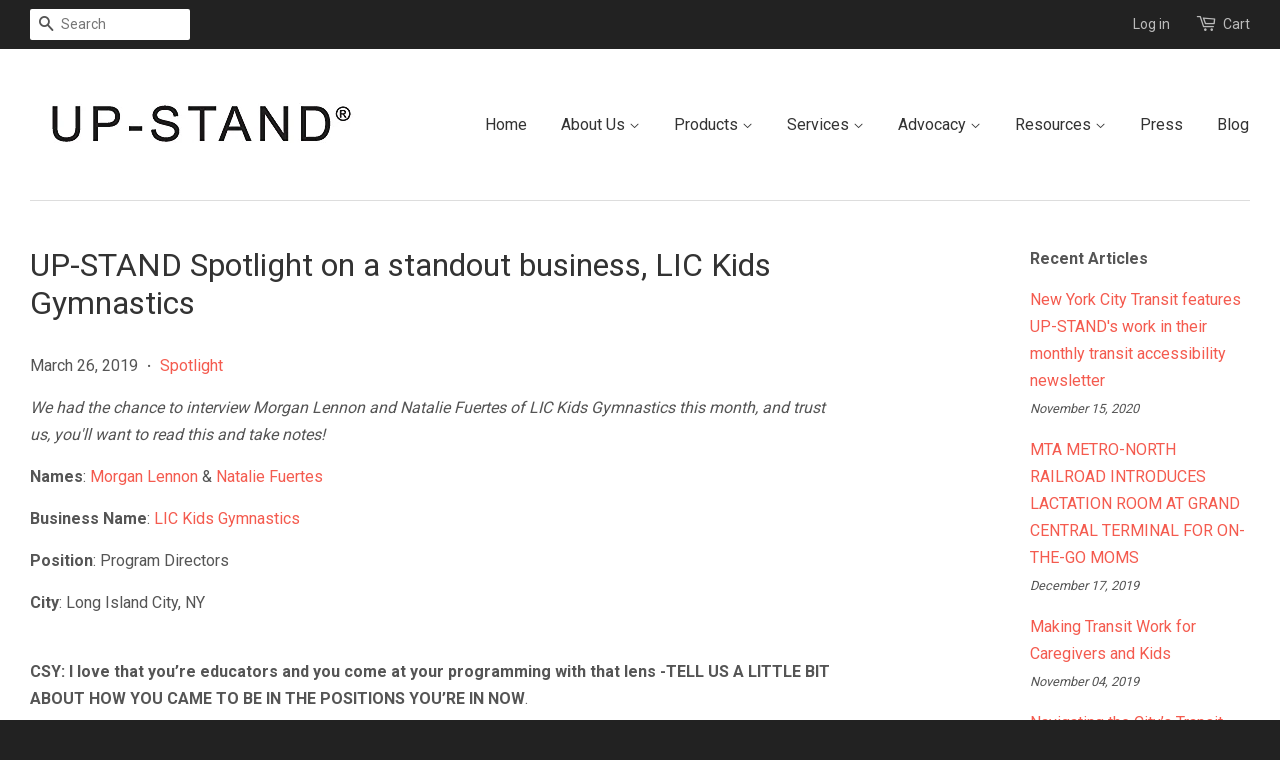

--- FILE ---
content_type: text/html; charset=utf-8
request_url: https://www.up-stand.com/blogs/news/up-stand-spotlight-on-a-standout-business-lic-kids-gymnastics
body_size: 18558
content:
<!doctype html>
<!--[if lt IE 7]><html class="no-js lt-ie9 lt-ie8 lt-ie7" lang="en"> <![endif]-->
<!--[if IE 7]><html class="no-js lt-ie9 lt-ie8" lang="en"> <![endif]-->
<!--[if IE 8]><html class="no-js lt-ie9" lang="en"> <![endif]-->
<!--[if IE 9 ]><html class="ie9 no-js"> <![endif]-->
<!--[if (gt IE 9)|!(IE)]><!--> <html class="no-js"> <!--<![endif]-->
<head>

  <!-- Basic page needs ================================================== -->
  <meta charset="utf-8">
  <meta http-equiv="X-UA-Compatible" content="IE=edge,chrome=1">

  

  <!-- Title and description ================================================== -->
  <title>
  UP-STAND Spotlight on a standout business, LIC Kids Gymnastics
  </title>

  
  <meta name="description" content="We had the chance to interview Morgan Lennon and Natalie Fuertes of LIC Kids Gymnastics this month, and trust us, you&#39;ll want to read this and take notes! Names: Morgan Lennon &amp;amp; Natalie Fuertes Business Name: LIC Kids Gymnastics Position: Program Directors City: Long Island City, NY CSY: I love that you’re educator">
  

  <!-- Social meta ================================================== -->
  

  <meta property="og:type" content="article">
  <meta property="og:title" content="UP-STAND Spotlight on a standout business, LIC Kids Gymnastics">
  <meta property="og:url" content="https://www.up-stand.com/blogs/news/up-stand-spotlight-on-a-standout-business-lic-kids-gymnastics">
  
  <meta property="og:image" content="http://www.up-stand.com/cdn/shop/articles/LIC_Kids_Gymnastics_grande.jpg?v=1553698887">
  <meta property="og:image:secure_url" content="https://www.up-stand.com/cdn/shop/articles/LIC_Kids_Gymnastics_grande.jpg?v=1553698887">
  


  <meta property="og:description" content="We had the chance to interview Morgan Lennon and Natalie Fuertes of LIC Kids Gymnastics this month, and trust us, you&#39;ll want to read this and take notes! Names: Morgan Lennon &amp;amp; Natalie Fuertes Business Name: LIC Kids Gymnastics Position: Program Directors City: Long Island City, NY CSY: I love that you’re educator">

<meta property="og:site_name" content="UP-STAND">



<meta name="twitter:card" content="summary">




  <meta name="twitter:title" content="UP-STAND Spotlight on a standout business, LIC Kids Gymnastics">
  <meta name="twitter:description" content="We had the chance to interview Morgan Lennon and Natalie Fuertes of LIC Kids Gymnastics this month, and trust us, you&#39;ll want to read this and take notes!">
  
  <meta property="twitter:image" content="https://www.up-stand.com/cdn/shop/articles/LIC_Kids_Gymnastics_grande.jpg?v=1553698887">
  



  <!-- Helpers ================================================== -->
  <link rel="canonical" href="https://www.up-stand.com/blogs/news/up-stand-spotlight-on-a-standout-business-lic-kids-gymnastics">
  <meta name="viewport" content="width=device-width,initial-scale=1">
  <meta name="theme-color" content="#f45b4f">

  <!-- CSS ================================================== -->
  <link href="//www.up-stand.com/cdn/shop/t/2/assets/timber.scss.css?v=90020028959870449321740691617" rel="stylesheet" type="text/css" media="all" />
  <link href="//www.up-stand.com/cdn/shop/t/2/assets/theme.scss.css?v=34062871653581394681740691617" rel="stylesheet" type="text/css" media="all" />

  
  
  
  <link href="//fonts.googleapis.com/css?family=Roboto:400,700" rel="stylesheet" type="text/css" media="all" />


  


  



  <!-- Header hook for plugins ================================================== -->
  <script>window.performance && window.performance.mark && window.performance.mark('shopify.content_for_header.start');</script><meta id="shopify-digital-wallet" name="shopify-digital-wallet" content="/10583724/digital_wallets/dialog">
<meta name="shopify-checkout-api-token" content="47db7292f9afe543a99c02b52fa25984">
<meta id="in-context-paypal-metadata" data-shop-id="10583724" data-venmo-supported="false" data-environment="production" data-locale="en_US" data-paypal-v4="true" data-currency="USD">
<link rel="alternate" type="application/atom+xml" title="Feed" href="/blogs/news.atom" />
<script async="async" src="/checkouts/internal/preloads.js?locale=en-US"></script>
<link rel="preconnect" href="https://shop.app" crossorigin="anonymous">
<script async="async" src="https://shop.app/checkouts/internal/preloads.js?locale=en-US&shop_id=10583724" crossorigin="anonymous"></script>
<script id="shopify-features" type="application/json">{"accessToken":"47db7292f9afe543a99c02b52fa25984","betas":["rich-media-storefront-analytics"],"domain":"www.up-stand.com","predictiveSearch":true,"shopId":10583724,"locale":"en"}</script>
<script>var Shopify = Shopify || {};
Shopify.shop = "up-stand.myshopify.com";
Shopify.locale = "en";
Shopify.currency = {"active":"USD","rate":"1.0"};
Shopify.country = "US";
Shopify.theme = {"name":"Minimal","id":75779908,"schema_name":null,"schema_version":null,"theme_store_id":380,"role":"main"};
Shopify.theme.handle = "null";
Shopify.theme.style = {"id":null,"handle":null};
Shopify.cdnHost = "www.up-stand.com/cdn";
Shopify.routes = Shopify.routes || {};
Shopify.routes.root = "/";</script>
<script type="module">!function(o){(o.Shopify=o.Shopify||{}).modules=!0}(window);</script>
<script>!function(o){function n(){var o=[];function n(){o.push(Array.prototype.slice.apply(arguments))}return n.q=o,n}var t=o.Shopify=o.Shopify||{};t.loadFeatures=n(),t.autoloadFeatures=n()}(window);</script>
<script>
  window.ShopifyPay = window.ShopifyPay || {};
  window.ShopifyPay.apiHost = "shop.app\/pay";
  window.ShopifyPay.redirectState = null;
</script>
<script id="shop-js-analytics" type="application/json">{"pageType":"article"}</script>
<script defer="defer" async type="module" src="//www.up-stand.com/cdn/shopifycloud/shop-js/modules/v2/client.init-shop-cart-sync_BT-GjEfc.en.esm.js"></script>
<script defer="defer" async type="module" src="//www.up-stand.com/cdn/shopifycloud/shop-js/modules/v2/chunk.common_D58fp_Oc.esm.js"></script>
<script defer="defer" async type="module" src="//www.up-stand.com/cdn/shopifycloud/shop-js/modules/v2/chunk.modal_xMitdFEc.esm.js"></script>
<script type="module">
  await import("//www.up-stand.com/cdn/shopifycloud/shop-js/modules/v2/client.init-shop-cart-sync_BT-GjEfc.en.esm.js");
await import("//www.up-stand.com/cdn/shopifycloud/shop-js/modules/v2/chunk.common_D58fp_Oc.esm.js");
await import("//www.up-stand.com/cdn/shopifycloud/shop-js/modules/v2/chunk.modal_xMitdFEc.esm.js");

  window.Shopify.SignInWithShop?.initShopCartSync?.({"fedCMEnabled":true,"windoidEnabled":true});

</script>
<script>
  window.Shopify = window.Shopify || {};
  if (!window.Shopify.featureAssets) window.Shopify.featureAssets = {};
  window.Shopify.featureAssets['shop-js'] = {"shop-cart-sync":["modules/v2/client.shop-cart-sync_DZOKe7Ll.en.esm.js","modules/v2/chunk.common_D58fp_Oc.esm.js","modules/v2/chunk.modal_xMitdFEc.esm.js"],"init-fed-cm":["modules/v2/client.init-fed-cm_B6oLuCjv.en.esm.js","modules/v2/chunk.common_D58fp_Oc.esm.js","modules/v2/chunk.modal_xMitdFEc.esm.js"],"shop-cash-offers":["modules/v2/client.shop-cash-offers_D2sdYoxE.en.esm.js","modules/v2/chunk.common_D58fp_Oc.esm.js","modules/v2/chunk.modal_xMitdFEc.esm.js"],"shop-login-button":["modules/v2/client.shop-login-button_QeVjl5Y3.en.esm.js","modules/v2/chunk.common_D58fp_Oc.esm.js","modules/v2/chunk.modal_xMitdFEc.esm.js"],"pay-button":["modules/v2/client.pay-button_DXTOsIq6.en.esm.js","modules/v2/chunk.common_D58fp_Oc.esm.js","modules/v2/chunk.modal_xMitdFEc.esm.js"],"shop-button":["modules/v2/client.shop-button_DQZHx9pm.en.esm.js","modules/v2/chunk.common_D58fp_Oc.esm.js","modules/v2/chunk.modal_xMitdFEc.esm.js"],"avatar":["modules/v2/client.avatar_BTnouDA3.en.esm.js"],"init-windoid":["modules/v2/client.init-windoid_CR1B-cfM.en.esm.js","modules/v2/chunk.common_D58fp_Oc.esm.js","modules/v2/chunk.modal_xMitdFEc.esm.js"],"init-shop-for-new-customer-accounts":["modules/v2/client.init-shop-for-new-customer-accounts_C_vY_xzh.en.esm.js","modules/v2/client.shop-login-button_QeVjl5Y3.en.esm.js","modules/v2/chunk.common_D58fp_Oc.esm.js","modules/v2/chunk.modal_xMitdFEc.esm.js"],"init-shop-email-lookup-coordinator":["modules/v2/client.init-shop-email-lookup-coordinator_BI7n9ZSv.en.esm.js","modules/v2/chunk.common_D58fp_Oc.esm.js","modules/v2/chunk.modal_xMitdFEc.esm.js"],"init-shop-cart-sync":["modules/v2/client.init-shop-cart-sync_BT-GjEfc.en.esm.js","modules/v2/chunk.common_D58fp_Oc.esm.js","modules/v2/chunk.modal_xMitdFEc.esm.js"],"shop-toast-manager":["modules/v2/client.shop-toast-manager_DiYdP3xc.en.esm.js","modules/v2/chunk.common_D58fp_Oc.esm.js","modules/v2/chunk.modal_xMitdFEc.esm.js"],"init-customer-accounts":["modules/v2/client.init-customer-accounts_D9ZNqS-Q.en.esm.js","modules/v2/client.shop-login-button_QeVjl5Y3.en.esm.js","modules/v2/chunk.common_D58fp_Oc.esm.js","modules/v2/chunk.modal_xMitdFEc.esm.js"],"init-customer-accounts-sign-up":["modules/v2/client.init-customer-accounts-sign-up_iGw4briv.en.esm.js","modules/v2/client.shop-login-button_QeVjl5Y3.en.esm.js","modules/v2/chunk.common_D58fp_Oc.esm.js","modules/v2/chunk.modal_xMitdFEc.esm.js"],"shop-follow-button":["modules/v2/client.shop-follow-button_CqMgW2wH.en.esm.js","modules/v2/chunk.common_D58fp_Oc.esm.js","modules/v2/chunk.modal_xMitdFEc.esm.js"],"checkout-modal":["modules/v2/client.checkout-modal_xHeaAweL.en.esm.js","modules/v2/chunk.common_D58fp_Oc.esm.js","modules/v2/chunk.modal_xMitdFEc.esm.js"],"shop-login":["modules/v2/client.shop-login_D91U-Q7h.en.esm.js","modules/v2/chunk.common_D58fp_Oc.esm.js","modules/v2/chunk.modal_xMitdFEc.esm.js"],"lead-capture":["modules/v2/client.lead-capture_BJmE1dJe.en.esm.js","modules/v2/chunk.common_D58fp_Oc.esm.js","modules/v2/chunk.modal_xMitdFEc.esm.js"],"payment-terms":["modules/v2/client.payment-terms_Ci9AEqFq.en.esm.js","modules/v2/chunk.common_D58fp_Oc.esm.js","modules/v2/chunk.modal_xMitdFEc.esm.js"]};
</script>
<script>(function() {
  var isLoaded = false;
  function asyncLoad() {
    if (isLoaded) return;
    isLoaded = true;
    var urls = ["\/\/www.powr.io\/powr.js?powr-token=up-stand.myshopify.com\u0026external-type=shopify\u0026shop=up-stand.myshopify.com","\/\/www.powr.io\/powr.js?powr-token=up-stand.myshopify.com\u0026external-type=shopify\u0026shop=up-stand.myshopify.com","https:\/\/chimpstatic.com\/mcjs-connected\/js\/users\/3f08be6250f34f3cfe7f5239c\/637689826c2a480c9d411bf93.js?shop=up-stand.myshopify.com","https:\/\/instafeed.nfcube.com\/cdn\/f14cd983d87cf4a4fd8e2af64c298b44.js?shop=up-stand.myshopify.com"];
    for (var i = 0; i < urls.length; i++) {
      var s = document.createElement('script');
      s.type = 'text/javascript';
      s.async = true;
      s.src = urls[i];
      var x = document.getElementsByTagName('script')[0];
      x.parentNode.insertBefore(s, x);
    }
  };
  if(window.attachEvent) {
    window.attachEvent('onload', asyncLoad);
  } else {
    window.addEventListener('load', asyncLoad, false);
  }
})();</script>
<script id="__st">var __st={"a":10583724,"offset":-18000,"reqid":"a412be3e-ae8b-468f-8396-d19a43e5c74d-1769393039","pageurl":"www.up-stand.com\/blogs\/news\/up-stand-spotlight-on-a-standout-business-lic-kids-gymnastics","s":"articles-17814388779","u":"bc3c4de6fec9","p":"article","rtyp":"article","rid":17814388779};</script>
<script>window.ShopifyPaypalV4VisibilityTracking = true;</script>
<script id="captcha-bootstrap">!function(){'use strict';const t='contact',e='account',n='new_comment',o=[[t,t],['blogs',n],['comments',n],[t,'customer']],c=[[e,'customer_login'],[e,'guest_login'],[e,'recover_customer_password'],[e,'create_customer']],r=t=>t.map((([t,e])=>`form[action*='/${t}']:not([data-nocaptcha='true']) input[name='form_type'][value='${e}']`)).join(','),a=t=>()=>t?[...document.querySelectorAll(t)].map((t=>t.form)):[];function s(){const t=[...o],e=r(t);return a(e)}const i='password',u='form_key',d=['recaptcha-v3-token','g-recaptcha-response','h-captcha-response',i],f=()=>{try{return window.sessionStorage}catch{return}},m='__shopify_v',_=t=>t.elements[u];function p(t,e,n=!1){try{const o=window.sessionStorage,c=JSON.parse(o.getItem(e)),{data:r}=function(t){const{data:e,action:n}=t;return t[m]||n?{data:e,action:n}:{data:t,action:n}}(c);for(const[e,n]of Object.entries(r))t.elements[e]&&(t.elements[e].value=n);n&&o.removeItem(e)}catch(o){console.error('form repopulation failed',{error:o})}}const l='form_type',E='cptcha';function T(t){t.dataset[E]=!0}const w=window,h=w.document,L='Shopify',v='ce_forms',y='captcha';let A=!1;((t,e)=>{const n=(g='f06e6c50-85a8-45c8-87d0-21a2b65856fe',I='https://cdn.shopify.com/shopifycloud/storefront-forms-hcaptcha/ce_storefront_forms_captcha_hcaptcha.v1.5.2.iife.js',D={infoText:'Protected by hCaptcha',privacyText:'Privacy',termsText:'Terms'},(t,e,n)=>{const o=w[L][v],c=o.bindForm;if(c)return c(t,g,e,D).then(n);var r;o.q.push([[t,g,e,D],n]),r=I,A||(h.body.append(Object.assign(h.createElement('script'),{id:'captcha-provider',async:!0,src:r})),A=!0)});var g,I,D;w[L]=w[L]||{},w[L][v]=w[L][v]||{},w[L][v].q=[],w[L][y]=w[L][y]||{},w[L][y].protect=function(t,e){n(t,void 0,e),T(t)},Object.freeze(w[L][y]),function(t,e,n,w,h,L){const[v,y,A,g]=function(t,e,n){const i=e?o:[],u=t?c:[],d=[...i,...u],f=r(d),m=r(i),_=r(d.filter((([t,e])=>n.includes(e))));return[a(f),a(m),a(_),s()]}(w,h,L),I=t=>{const e=t.target;return e instanceof HTMLFormElement?e:e&&e.form},D=t=>v().includes(t);t.addEventListener('submit',(t=>{const e=I(t);if(!e)return;const n=D(e)&&!e.dataset.hcaptchaBound&&!e.dataset.recaptchaBound,o=_(e),c=g().includes(e)&&(!o||!o.value);(n||c)&&t.preventDefault(),c&&!n&&(function(t){try{if(!f())return;!function(t){const e=f();if(!e)return;const n=_(t);if(!n)return;const o=n.value;o&&e.removeItem(o)}(t);const e=Array.from(Array(32),(()=>Math.random().toString(36)[2])).join('');!function(t,e){_(t)||t.append(Object.assign(document.createElement('input'),{type:'hidden',name:u})),t.elements[u].value=e}(t,e),function(t,e){const n=f();if(!n)return;const o=[...t.querySelectorAll(`input[type='${i}']`)].map((({name:t})=>t)),c=[...d,...o],r={};for(const[a,s]of new FormData(t).entries())c.includes(a)||(r[a]=s);n.setItem(e,JSON.stringify({[m]:1,action:t.action,data:r}))}(t,e)}catch(e){console.error('failed to persist form',e)}}(e),e.submit())}));const S=(t,e)=>{t&&!t.dataset[E]&&(n(t,e.some((e=>e===t))),T(t))};for(const o of['focusin','change'])t.addEventListener(o,(t=>{const e=I(t);D(e)&&S(e,y())}));const B=e.get('form_key'),M=e.get(l),P=B&&M;t.addEventListener('DOMContentLoaded',(()=>{const t=y();if(P)for(const e of t)e.elements[l].value===M&&p(e,B);[...new Set([...A(),...v().filter((t=>'true'===t.dataset.shopifyCaptcha))])].forEach((e=>S(e,t)))}))}(h,new URLSearchParams(w.location.search),n,t,e,['guest_login'])})(!0,!0)}();</script>
<script integrity="sha256-4kQ18oKyAcykRKYeNunJcIwy7WH5gtpwJnB7kiuLZ1E=" data-source-attribution="shopify.loadfeatures" defer="defer" src="//www.up-stand.com/cdn/shopifycloud/storefront/assets/storefront/load_feature-a0a9edcb.js" crossorigin="anonymous"></script>
<script crossorigin="anonymous" defer="defer" src="//www.up-stand.com/cdn/shopifycloud/storefront/assets/shopify_pay/storefront-65b4c6d7.js?v=20250812"></script>
<script data-source-attribution="shopify.dynamic_checkout.dynamic.init">var Shopify=Shopify||{};Shopify.PaymentButton=Shopify.PaymentButton||{isStorefrontPortableWallets:!0,init:function(){window.Shopify.PaymentButton.init=function(){};var t=document.createElement("script");t.src="https://www.up-stand.com/cdn/shopifycloud/portable-wallets/latest/portable-wallets.en.js",t.type="module",document.head.appendChild(t)}};
</script>
<script data-source-attribution="shopify.dynamic_checkout.buyer_consent">
  function portableWalletsHideBuyerConsent(e){var t=document.getElementById("shopify-buyer-consent"),n=document.getElementById("shopify-subscription-policy-button");t&&n&&(t.classList.add("hidden"),t.setAttribute("aria-hidden","true"),n.removeEventListener("click",e))}function portableWalletsShowBuyerConsent(e){var t=document.getElementById("shopify-buyer-consent"),n=document.getElementById("shopify-subscription-policy-button");t&&n&&(t.classList.remove("hidden"),t.removeAttribute("aria-hidden"),n.addEventListener("click",e))}window.Shopify?.PaymentButton&&(window.Shopify.PaymentButton.hideBuyerConsent=portableWalletsHideBuyerConsent,window.Shopify.PaymentButton.showBuyerConsent=portableWalletsShowBuyerConsent);
</script>
<script data-source-attribution="shopify.dynamic_checkout.cart.bootstrap">document.addEventListener("DOMContentLoaded",(function(){function t(){return document.querySelector("shopify-accelerated-checkout-cart, shopify-accelerated-checkout")}if(t())Shopify.PaymentButton.init();else{new MutationObserver((function(e,n){t()&&(Shopify.PaymentButton.init(),n.disconnect())})).observe(document.body,{childList:!0,subtree:!0})}}));
</script>
<link id="shopify-accelerated-checkout-styles" rel="stylesheet" media="screen" href="https://www.up-stand.com/cdn/shopifycloud/portable-wallets/latest/accelerated-checkout-backwards-compat.css" crossorigin="anonymous">
<style id="shopify-accelerated-checkout-cart">
        #shopify-buyer-consent {
  margin-top: 1em;
  display: inline-block;
  width: 100%;
}

#shopify-buyer-consent.hidden {
  display: none;
}

#shopify-subscription-policy-button {
  background: none;
  border: none;
  padding: 0;
  text-decoration: underline;
  font-size: inherit;
  cursor: pointer;
}

#shopify-subscription-policy-button::before {
  box-shadow: none;
}

      </style>

<script>window.performance && window.performance.mark && window.performance.mark('shopify.content_for_header.end');</script>

  

<!--[if lt IE 9]>
<script src="//cdnjs.cloudflare.com/ajax/libs/html5shiv/3.7.2/html5shiv.min.js" type="text/javascript"></script>
<script src="//www.up-stand.com/cdn/shop/t/2/assets/respond.min.js?v=52248677837542619231447351504" type="text/javascript"></script>
<link href="//www.up-stand.com/cdn/shop/t/2/assets/respond-proxy.html" id="respond-proxy" rel="respond-proxy" />
<link href="//www.up-stand.com/search?q=0c87fe2434e11fbd62c9f4f1bce85c92" id="respond-redirect" rel="respond-redirect" />
<script src="//www.up-stand.com/search?q=0c87fe2434e11fbd62c9f4f1bce85c92" type="text/javascript"></script>
<![endif]-->



  <script src="//ajax.googleapis.com/ajax/libs/jquery/1.11.0/jquery.min.js" type="text/javascript"></script>
  <script src="//www.up-stand.com/cdn/shop/t/2/assets/modernizr.min.js?v=26620055551102246001447351503" type="text/javascript"></script>

  
  

<link href="https://monorail-edge.shopifysvc.com" rel="dns-prefetch">
<script>(function(){if ("sendBeacon" in navigator && "performance" in window) {try {var session_token_from_headers = performance.getEntriesByType('navigation')[0].serverTiming.find(x => x.name == '_s').description;} catch {var session_token_from_headers = undefined;}var session_cookie_matches = document.cookie.match(/_shopify_s=([^;]*)/);var session_token_from_cookie = session_cookie_matches && session_cookie_matches.length === 2 ? session_cookie_matches[1] : "";var session_token = session_token_from_headers || session_token_from_cookie || "";function handle_abandonment_event(e) {var entries = performance.getEntries().filter(function(entry) {return /monorail-edge.shopifysvc.com/.test(entry.name);});if (!window.abandonment_tracked && entries.length === 0) {window.abandonment_tracked = true;var currentMs = Date.now();var navigation_start = performance.timing.navigationStart;var payload = {shop_id: 10583724,url: window.location.href,navigation_start,duration: currentMs - navigation_start,session_token,page_type: "article"};window.navigator.sendBeacon("https://monorail-edge.shopifysvc.com/v1/produce", JSON.stringify({schema_id: "online_store_buyer_site_abandonment/1.1",payload: payload,metadata: {event_created_at_ms: currentMs,event_sent_at_ms: currentMs}}));}}window.addEventListener('pagehide', handle_abandonment_event);}}());</script>
<script id="web-pixels-manager-setup">(function e(e,d,r,n,o){if(void 0===o&&(o={}),!Boolean(null===(a=null===(i=window.Shopify)||void 0===i?void 0:i.analytics)||void 0===a?void 0:a.replayQueue)){var i,a;window.Shopify=window.Shopify||{};var t=window.Shopify;t.analytics=t.analytics||{};var s=t.analytics;s.replayQueue=[],s.publish=function(e,d,r){return s.replayQueue.push([e,d,r]),!0};try{self.performance.mark("wpm:start")}catch(e){}var l=function(){var e={modern:/Edge?\/(1{2}[4-9]|1[2-9]\d|[2-9]\d{2}|\d{4,})\.\d+(\.\d+|)|Firefox\/(1{2}[4-9]|1[2-9]\d|[2-9]\d{2}|\d{4,})\.\d+(\.\d+|)|Chrom(ium|e)\/(9{2}|\d{3,})\.\d+(\.\d+|)|(Maci|X1{2}).+ Version\/(15\.\d+|(1[6-9]|[2-9]\d|\d{3,})\.\d+)([,.]\d+|)( \(\w+\)|)( Mobile\/\w+|) Safari\/|Chrome.+OPR\/(9{2}|\d{3,})\.\d+\.\d+|(CPU[ +]OS|iPhone[ +]OS|CPU[ +]iPhone|CPU IPhone OS|CPU iPad OS)[ +]+(15[._]\d+|(1[6-9]|[2-9]\d|\d{3,})[._]\d+)([._]\d+|)|Android:?[ /-](13[3-9]|1[4-9]\d|[2-9]\d{2}|\d{4,})(\.\d+|)(\.\d+|)|Android.+Firefox\/(13[5-9]|1[4-9]\d|[2-9]\d{2}|\d{4,})\.\d+(\.\d+|)|Android.+Chrom(ium|e)\/(13[3-9]|1[4-9]\d|[2-9]\d{2}|\d{4,})\.\d+(\.\d+|)|SamsungBrowser\/([2-9]\d|\d{3,})\.\d+/,legacy:/Edge?\/(1[6-9]|[2-9]\d|\d{3,})\.\d+(\.\d+|)|Firefox\/(5[4-9]|[6-9]\d|\d{3,})\.\d+(\.\d+|)|Chrom(ium|e)\/(5[1-9]|[6-9]\d|\d{3,})\.\d+(\.\d+|)([\d.]+$|.*Safari\/(?![\d.]+ Edge\/[\d.]+$))|(Maci|X1{2}).+ Version\/(10\.\d+|(1[1-9]|[2-9]\d|\d{3,})\.\d+)([,.]\d+|)( \(\w+\)|)( Mobile\/\w+|) Safari\/|Chrome.+OPR\/(3[89]|[4-9]\d|\d{3,})\.\d+\.\d+|(CPU[ +]OS|iPhone[ +]OS|CPU[ +]iPhone|CPU IPhone OS|CPU iPad OS)[ +]+(10[._]\d+|(1[1-9]|[2-9]\d|\d{3,})[._]\d+)([._]\d+|)|Android:?[ /-](13[3-9]|1[4-9]\d|[2-9]\d{2}|\d{4,})(\.\d+|)(\.\d+|)|Mobile Safari.+OPR\/([89]\d|\d{3,})\.\d+\.\d+|Android.+Firefox\/(13[5-9]|1[4-9]\d|[2-9]\d{2}|\d{4,})\.\d+(\.\d+|)|Android.+Chrom(ium|e)\/(13[3-9]|1[4-9]\d|[2-9]\d{2}|\d{4,})\.\d+(\.\d+|)|Android.+(UC? ?Browser|UCWEB|U3)[ /]?(15\.([5-9]|\d{2,})|(1[6-9]|[2-9]\d|\d{3,})\.\d+)\.\d+|SamsungBrowser\/(5\.\d+|([6-9]|\d{2,})\.\d+)|Android.+MQ{2}Browser\/(14(\.(9|\d{2,})|)|(1[5-9]|[2-9]\d|\d{3,})(\.\d+|))(\.\d+|)|K[Aa][Ii]OS\/(3\.\d+|([4-9]|\d{2,})\.\d+)(\.\d+|)/},d=e.modern,r=e.legacy,n=navigator.userAgent;return n.match(d)?"modern":n.match(r)?"legacy":"unknown"}(),u="modern"===l?"modern":"legacy",c=(null!=n?n:{modern:"",legacy:""})[u],f=function(e){return[e.baseUrl,"/wpm","/b",e.hashVersion,"modern"===e.buildTarget?"m":"l",".js"].join("")}({baseUrl:d,hashVersion:r,buildTarget:u}),m=function(e){var d=e.version,r=e.bundleTarget,n=e.surface,o=e.pageUrl,i=e.monorailEndpoint;return{emit:function(e){var a=e.status,t=e.errorMsg,s=(new Date).getTime(),l=JSON.stringify({metadata:{event_sent_at_ms:s},events:[{schema_id:"web_pixels_manager_load/3.1",payload:{version:d,bundle_target:r,page_url:o,status:a,surface:n,error_msg:t},metadata:{event_created_at_ms:s}}]});if(!i)return console&&console.warn&&console.warn("[Web Pixels Manager] No Monorail endpoint provided, skipping logging."),!1;try{return self.navigator.sendBeacon.bind(self.navigator)(i,l)}catch(e){}var u=new XMLHttpRequest;try{return u.open("POST",i,!0),u.setRequestHeader("Content-Type","text/plain"),u.send(l),!0}catch(e){return console&&console.warn&&console.warn("[Web Pixels Manager] Got an unhandled error while logging to Monorail."),!1}}}}({version:r,bundleTarget:l,surface:e.surface,pageUrl:self.location.href,monorailEndpoint:e.monorailEndpoint});try{o.browserTarget=l,function(e){var d=e.src,r=e.async,n=void 0===r||r,o=e.onload,i=e.onerror,a=e.sri,t=e.scriptDataAttributes,s=void 0===t?{}:t,l=document.createElement("script"),u=document.querySelector("head"),c=document.querySelector("body");if(l.async=n,l.src=d,a&&(l.integrity=a,l.crossOrigin="anonymous"),s)for(var f in s)if(Object.prototype.hasOwnProperty.call(s,f))try{l.dataset[f]=s[f]}catch(e){}if(o&&l.addEventListener("load",o),i&&l.addEventListener("error",i),u)u.appendChild(l);else{if(!c)throw new Error("Did not find a head or body element to append the script");c.appendChild(l)}}({src:f,async:!0,onload:function(){if(!function(){var e,d;return Boolean(null===(d=null===(e=window.Shopify)||void 0===e?void 0:e.analytics)||void 0===d?void 0:d.initialized)}()){var d=window.webPixelsManager.init(e)||void 0;if(d){var r=window.Shopify.analytics;r.replayQueue.forEach((function(e){var r=e[0],n=e[1],o=e[2];d.publishCustomEvent(r,n,o)})),r.replayQueue=[],r.publish=d.publishCustomEvent,r.visitor=d.visitor,r.initialized=!0}}},onerror:function(){return m.emit({status:"failed",errorMsg:"".concat(f," has failed to load")})},sri:function(e){var d=/^sha384-[A-Za-z0-9+/=]+$/;return"string"==typeof e&&d.test(e)}(c)?c:"",scriptDataAttributes:o}),m.emit({status:"loading"})}catch(e){m.emit({status:"failed",errorMsg:(null==e?void 0:e.message)||"Unknown error"})}}})({shopId: 10583724,storefrontBaseUrl: "https://www.up-stand.com",extensionsBaseUrl: "https://extensions.shopifycdn.com/cdn/shopifycloud/web-pixels-manager",monorailEndpoint: "https://monorail-edge.shopifysvc.com/unstable/produce_batch",surface: "storefront-renderer",enabledBetaFlags: ["2dca8a86"],webPixelsConfigList: [{"id":"295370795","configuration":"{\"config\":\"{\\\"pixel_id\\\":\\\"G-3ST8R0397X\\\",\\\"gtag_events\\\":[{\\\"type\\\":\\\"purchase\\\",\\\"action_label\\\":\\\"G-3ST8R0397X\\\"},{\\\"type\\\":\\\"page_view\\\",\\\"action_label\\\":\\\"G-3ST8R0397X\\\"},{\\\"type\\\":\\\"view_item\\\",\\\"action_label\\\":\\\"G-3ST8R0397X\\\"},{\\\"type\\\":\\\"search\\\",\\\"action_label\\\":\\\"G-3ST8R0397X\\\"},{\\\"type\\\":\\\"add_to_cart\\\",\\\"action_label\\\":\\\"G-3ST8R0397X\\\"},{\\\"type\\\":\\\"begin_checkout\\\",\\\"action_label\\\":\\\"G-3ST8R0397X\\\"},{\\\"type\\\":\\\"add_payment_info\\\",\\\"action_label\\\":\\\"G-3ST8R0397X\\\"}],\\\"enable_monitoring_mode\\\":false}\"}","eventPayloadVersion":"v1","runtimeContext":"OPEN","scriptVersion":"b2a88bafab3e21179ed38636efcd8a93","type":"APP","apiClientId":1780363,"privacyPurposes":[],"dataSharingAdjustments":{"protectedCustomerApprovalScopes":["read_customer_address","read_customer_email","read_customer_name","read_customer_personal_data","read_customer_phone"]}},{"id":"64487467","eventPayloadVersion":"v1","runtimeContext":"LAX","scriptVersion":"1","type":"CUSTOM","privacyPurposes":["ANALYTICS"],"name":"Google Analytics tag (migrated)"},{"id":"shopify-app-pixel","configuration":"{}","eventPayloadVersion":"v1","runtimeContext":"STRICT","scriptVersion":"0450","apiClientId":"shopify-pixel","type":"APP","privacyPurposes":["ANALYTICS","MARKETING"]},{"id":"shopify-custom-pixel","eventPayloadVersion":"v1","runtimeContext":"LAX","scriptVersion":"0450","apiClientId":"shopify-pixel","type":"CUSTOM","privacyPurposes":["ANALYTICS","MARKETING"]}],isMerchantRequest: false,initData: {"shop":{"name":"UP-STAND","paymentSettings":{"currencyCode":"USD"},"myshopifyDomain":"up-stand.myshopify.com","countryCode":"US","storefrontUrl":"https:\/\/www.up-stand.com"},"customer":null,"cart":null,"checkout":null,"productVariants":[],"purchasingCompany":null},},"https://www.up-stand.com/cdn","fcfee988w5aeb613cpc8e4bc33m6693e112",{"modern":"","legacy":""},{"shopId":"10583724","storefrontBaseUrl":"https:\/\/www.up-stand.com","extensionBaseUrl":"https:\/\/extensions.shopifycdn.com\/cdn\/shopifycloud\/web-pixels-manager","surface":"storefront-renderer","enabledBetaFlags":"[\"2dca8a86\"]","isMerchantRequest":"false","hashVersion":"fcfee988w5aeb613cpc8e4bc33m6693e112","publish":"custom","events":"[[\"page_viewed\",{}]]"});</script><script>
  window.ShopifyAnalytics = window.ShopifyAnalytics || {};
  window.ShopifyAnalytics.meta = window.ShopifyAnalytics.meta || {};
  window.ShopifyAnalytics.meta.currency = 'USD';
  var meta = {"page":{"pageType":"article","resourceType":"article","resourceId":17814388779,"requestId":"a412be3e-ae8b-468f-8396-d19a43e5c74d-1769393039"}};
  for (var attr in meta) {
    window.ShopifyAnalytics.meta[attr] = meta[attr];
  }
</script>
<script class="analytics">
  (function () {
    var customDocumentWrite = function(content) {
      var jquery = null;

      if (window.jQuery) {
        jquery = window.jQuery;
      } else if (window.Checkout && window.Checkout.$) {
        jquery = window.Checkout.$;
      }

      if (jquery) {
        jquery('body').append(content);
      }
    };

    var hasLoggedConversion = function(token) {
      if (token) {
        return document.cookie.indexOf('loggedConversion=' + token) !== -1;
      }
      return false;
    }

    var setCookieIfConversion = function(token) {
      if (token) {
        var twoMonthsFromNow = new Date(Date.now());
        twoMonthsFromNow.setMonth(twoMonthsFromNow.getMonth() + 2);

        document.cookie = 'loggedConversion=' + token + '; expires=' + twoMonthsFromNow;
      }
    }

    var trekkie = window.ShopifyAnalytics.lib = window.trekkie = window.trekkie || [];
    if (trekkie.integrations) {
      return;
    }
    trekkie.methods = [
      'identify',
      'page',
      'ready',
      'track',
      'trackForm',
      'trackLink'
    ];
    trekkie.factory = function(method) {
      return function() {
        var args = Array.prototype.slice.call(arguments);
        args.unshift(method);
        trekkie.push(args);
        return trekkie;
      };
    };
    for (var i = 0; i < trekkie.methods.length; i++) {
      var key = trekkie.methods[i];
      trekkie[key] = trekkie.factory(key);
    }
    trekkie.load = function(config) {
      trekkie.config = config || {};
      trekkie.config.initialDocumentCookie = document.cookie;
      var first = document.getElementsByTagName('script')[0];
      var script = document.createElement('script');
      script.type = 'text/javascript';
      script.onerror = function(e) {
        var scriptFallback = document.createElement('script');
        scriptFallback.type = 'text/javascript';
        scriptFallback.onerror = function(error) {
                var Monorail = {
      produce: function produce(monorailDomain, schemaId, payload) {
        var currentMs = new Date().getTime();
        var event = {
          schema_id: schemaId,
          payload: payload,
          metadata: {
            event_created_at_ms: currentMs,
            event_sent_at_ms: currentMs
          }
        };
        return Monorail.sendRequest("https://" + monorailDomain + "/v1/produce", JSON.stringify(event));
      },
      sendRequest: function sendRequest(endpointUrl, payload) {
        // Try the sendBeacon API
        if (window && window.navigator && typeof window.navigator.sendBeacon === 'function' && typeof window.Blob === 'function' && !Monorail.isIos12()) {
          var blobData = new window.Blob([payload], {
            type: 'text/plain'
          });

          if (window.navigator.sendBeacon(endpointUrl, blobData)) {
            return true;
          } // sendBeacon was not successful

        } // XHR beacon

        var xhr = new XMLHttpRequest();

        try {
          xhr.open('POST', endpointUrl);
          xhr.setRequestHeader('Content-Type', 'text/plain');
          xhr.send(payload);
        } catch (e) {
          console.log(e);
        }

        return false;
      },
      isIos12: function isIos12() {
        return window.navigator.userAgent.lastIndexOf('iPhone; CPU iPhone OS 12_') !== -1 || window.navigator.userAgent.lastIndexOf('iPad; CPU OS 12_') !== -1;
      }
    };
    Monorail.produce('monorail-edge.shopifysvc.com',
      'trekkie_storefront_load_errors/1.1',
      {shop_id: 10583724,
      theme_id: 75779908,
      app_name: "storefront",
      context_url: window.location.href,
      source_url: "//www.up-stand.com/cdn/s/trekkie.storefront.8d95595f799fbf7e1d32231b9a28fd43b70c67d3.min.js"});

        };
        scriptFallback.async = true;
        scriptFallback.src = '//www.up-stand.com/cdn/s/trekkie.storefront.8d95595f799fbf7e1d32231b9a28fd43b70c67d3.min.js';
        first.parentNode.insertBefore(scriptFallback, first);
      };
      script.async = true;
      script.src = '//www.up-stand.com/cdn/s/trekkie.storefront.8d95595f799fbf7e1d32231b9a28fd43b70c67d3.min.js';
      first.parentNode.insertBefore(script, first);
    };
    trekkie.load(
      {"Trekkie":{"appName":"storefront","development":false,"defaultAttributes":{"shopId":10583724,"isMerchantRequest":null,"themeId":75779908,"themeCityHash":"16625203503375062535","contentLanguage":"en","currency":"USD","eventMetadataId":"86d18421-c470-4e3e-a6fc-4c8ac4973dee"},"isServerSideCookieWritingEnabled":true,"monorailRegion":"shop_domain","enabledBetaFlags":["65f19447"]},"Session Attribution":{},"S2S":{"facebookCapiEnabled":false,"source":"trekkie-storefront-renderer","apiClientId":580111}}
    );

    var loaded = false;
    trekkie.ready(function() {
      if (loaded) return;
      loaded = true;

      window.ShopifyAnalytics.lib = window.trekkie;

      var originalDocumentWrite = document.write;
      document.write = customDocumentWrite;
      try { window.ShopifyAnalytics.merchantGoogleAnalytics.call(this); } catch(error) {};
      document.write = originalDocumentWrite;

      window.ShopifyAnalytics.lib.page(null,{"pageType":"article","resourceType":"article","resourceId":17814388779,"requestId":"a412be3e-ae8b-468f-8396-d19a43e5c74d-1769393039","shopifyEmitted":true});

      var match = window.location.pathname.match(/checkouts\/(.+)\/(thank_you|post_purchase)/)
      var token = match? match[1]: undefined;
      if (!hasLoggedConversion(token)) {
        setCookieIfConversion(token);
        
      }
    });


        var eventsListenerScript = document.createElement('script');
        eventsListenerScript.async = true;
        eventsListenerScript.src = "//www.up-stand.com/cdn/shopifycloud/storefront/assets/shop_events_listener-3da45d37.js";
        document.getElementsByTagName('head')[0].appendChild(eventsListenerScript);

})();</script>
  <script>
  if (!window.ga || (window.ga && typeof window.ga !== 'function')) {
    window.ga = function ga() {
      (window.ga.q = window.ga.q || []).push(arguments);
      if (window.Shopify && window.Shopify.analytics && typeof window.Shopify.analytics.publish === 'function') {
        window.Shopify.analytics.publish("ga_stub_called", {}, {sendTo: "google_osp_migration"});
      }
      console.error("Shopify's Google Analytics stub called with:", Array.from(arguments), "\nSee https://help.shopify.com/manual/promoting-marketing/pixels/pixel-migration#google for more information.");
    };
    if (window.Shopify && window.Shopify.analytics && typeof window.Shopify.analytics.publish === 'function') {
      window.Shopify.analytics.publish("ga_stub_initialized", {}, {sendTo: "google_osp_migration"});
    }
  }
</script>
<script
  defer
  src="https://www.up-stand.com/cdn/shopifycloud/perf-kit/shopify-perf-kit-3.0.4.min.js"
  data-application="storefront-renderer"
  data-shop-id="10583724"
  data-render-region="gcp-us-east1"
  data-page-type="article"
  data-theme-instance-id="75779908"
  data-theme-name=""
  data-theme-version=""
  data-monorail-region="shop_domain"
  data-resource-timing-sampling-rate="10"
  data-shs="true"
  data-shs-beacon="true"
  data-shs-export-with-fetch="true"
  data-shs-logs-sample-rate="1"
  data-shs-beacon-endpoint="https://www.up-stand.com/api/collect"
></script>
</head>

<body id="up-stand-spotlight-on-a-standout-business-lic-kids-gymnastics" class="template-article" >

  <div class="header-bar">
  <div class="wrapper medium-down--hide">
    <div class="post-large--display-table">

      <div class="header-bar__left post-large--display-table-cell">

        

        

        
          
            <div class="header-bar__module header-bar__search">
              


  <form action="/search" method="get" class="header-bar__search-form clearfix" role="search">
    
    <button type="submit" class="btn icon-fallback-text header-bar__search-submit">
      <span class="icon icon-search" aria-hidden="true"></span>
      <span class="fallback-text">Search</span>
    </button>
    <input type="search" name="q" value="" aria-label="Search" class="header-bar__search-input" placeholder="Search">
  </form>


            </div>
          
        

      </div>

      <div class="header-bar__right post-large--display-table-cell">

        
          <ul class="header-bar__module header-bar__module--list">
            
              <li>
                <a href="/account/login" id="customer_login_link">Log in</a>
              </li>
            
          </ul>
        

        <div class="header-bar__module">
          <span class="header-bar__sep" aria-hidden="true"></span>
          <a href="/cart" class="cart-page-link">
            <span class="icon icon-cart header-bar__cart-icon" aria-hidden="true"></span>
          </a>
        </div>

        <div class="header-bar__module">
          <a href="/cart" class="cart-page-link">
            Cart
            <span class="cart-count header-bar__cart-count hidden-count">0</span>
          </a>
        </div>

        
          
        

      </div>
    </div>
  </div>
  <div class="wrapper post-large--hide">
    <button type="button" class="mobile-nav-trigger" id="MobileNavTrigger">
      <span class="icon icon-hamburger" aria-hidden="true"></span>
      Menu
    </button>
    <a href="/cart" class="cart-page-link mobile-cart-page-link">
      <span class="icon icon-cart header-bar__cart-icon" aria-hidden="true"></span>
      Cart <span class="cart-count hidden-count">0</span>
    </a>
  </div>
  <ul id="MobileNav" class="mobile-nav post-large--hide">
  
  
  
  <li class="mobile-nav__link" aria-haspopup="true">
    
      <a href="/" class="mobile-nav">
        Home
      </a>
    
  </li>
  
  
  <li class="mobile-nav__link" aria-haspopup="true">
    
      <a href="/pages/about-us" class="mobile-nav__sublist-trigger">
        About Us
        <span class="icon-fallback-text mobile-nav__sublist-expand">
  <span class="icon icon-plus" aria-hidden="true"></span>
  <span class="fallback-text">+</span>
</span>
<span class="icon-fallback-text mobile-nav__sublist-contract">
  <span class="icon icon-minus" aria-hidden="true"></span>
  <span class="fallback-text">-</span>
</span>
      </a>
      <ul class="mobile-nav__sublist">  
        
          <li class="mobile-nav__sublist-link">
            <a href="/pages/our-people">Our People</a>
          </li>
        
      </ul>
    
  </li>
  
  
  <li class="mobile-nav__link" aria-haspopup="true">
    
      <a href="/collections" class="mobile-nav__sublist-trigger">
        Products
        <span class="icon-fallback-text mobile-nav__sublist-expand">
  <span class="icon icon-plus" aria-hidden="true"></span>
  <span class="fallback-text">+</span>
</span>
<span class="icon-fallback-text mobile-nav__sublist-contract">
  <span class="icon icon-minus" aria-hidden="true"></span>
  <span class="fallback-text">-</span>
</span>
      </a>
      <ul class="mobile-nav__sublist">  
        
          <li class="mobile-nav__sublist-link">
            <a href="/collections">Shop Now</a>
          </li>
        
          <li class="mobile-nav__sublist-link">
            <a href="/pages/additional-stockists">Additional Stockists</a>
          </li>
        
          <li class="mobile-nav__sublist-link">
            <a href="/pages/bulk-resale-orders">Wholesale/Resale Orders</a>
          </li>
        
      </ul>
    
  </li>
  
  
  <li class="mobile-nav__link" aria-haspopup="true">
    
      <a href="/pages/consulting" class="mobile-nav__sublist-trigger">
        Services
        <span class="icon-fallback-text mobile-nav__sublist-expand">
  <span class="icon icon-plus" aria-hidden="true"></span>
  <span class="fallback-text">+</span>
</span>
<span class="icon-fallback-text mobile-nav__sublist-contract">
  <span class="icon icon-minus" aria-hidden="true"></span>
  <span class="fallback-text">-</span>
</span>
      </a>
      <ul class="mobile-nav__sublist">  
        
          <li class="mobile-nav__sublist-link">
            <a href="/pages/consulting">Consulting</a>
          </li>
        
          <li class="mobile-nav__sublist-link">
            <a href="/pages/event-management">Event Management</a>
          </li>
        
          <li class="mobile-nav__sublist-link">
            <a href="/pages/workshops">Workshops</a>
          </li>
        
      </ul>
    
  </li>
  
  
  <li class="mobile-nav__link" aria-haspopup="true">
    
      <a href="/pages/get-involved" class="mobile-nav__sublist-trigger">
        Advocacy
        <span class="icon-fallback-text mobile-nav__sublist-expand">
  <span class="icon icon-plus" aria-hidden="true"></span>
  <span class="fallback-text">+</span>
</span>
<span class="icon-fallback-text mobile-nav__sublist-contract">
  <span class="icon icon-minus" aria-hidden="true"></span>
  <span class="fallback-text">-</span>
</span>
      </a>
      <ul class="mobile-nav__sublist">  
        
          <li class="mobile-nav__sublist-link">
            <a href="/pages/advocacy">Advocacy</a>
          </li>
        
          <li class="mobile-nav__sublist-link">
            <a href="/pages/awareness-campaigns">Awareness Campaigns</a>
          </li>
        
          <li class="mobile-nav__sublist-link">
            <a href="/pages/community-involvement-events">Community Service</a>
          </li>
        
          <li class="mobile-nav__sublist-link">
            <a href="/pages/sponsor-a-project">Sponsor a Project</a>
          </li>
        
      </ul>
    
  </li>
  
  
  <li class="mobile-nav__link" aria-haspopup="true">
    
      <a href="/pages/resources" class="mobile-nav__sublist-trigger">
        Resources
        <span class="icon-fallback-text mobile-nav__sublist-expand">
  <span class="icon icon-plus" aria-hidden="true"></span>
  <span class="fallback-text">+</span>
</span>
<span class="icon-fallback-text mobile-nav__sublist-contract">
  <span class="icon icon-minus" aria-hidden="true"></span>
  <span class="fallback-text">-</span>
</span>
      </a>
      <ul class="mobile-nav__sublist">  
        
          <li class="mobile-nav__sublist-link">
            <a href="/pages/up-stands-2018-family-friendly-award-winners">Our Family-Friendly Awards</a>
          </li>
        
      </ul>
    
  </li>
  
  
  <li class="mobile-nav__link" aria-haspopup="true">
    
      <a href="https://www.up-stand.com/pages/press-kit" class="mobile-nav">
        Press
      </a>
    
  </li>
  
  
  <li class="mobile-nav__link" aria-haspopup="true">
    
      <a href="https://www.up-stand.com/blogs/news" class="mobile-nav">
        Blog
      </a>
    
  </li>
  

  
    
      <li class="mobile-nav__link">
        <a href="/account/login" id="customer_login_link">Log in</a>
      </li>
      
        <li class="mobile-nav__link">
          <a href="/account/register" id="customer_register_link">Create account</a>
        </li>
      
    
  
  
  <li class="mobile-nav__link">
    
      <div class="header-bar__module header-bar__search">
        


  <form action="/search" method="get" class="header-bar__search-form clearfix" role="search">
    
    <button type="submit" class="btn icon-fallback-text header-bar__search-submit">
      <span class="icon icon-search" aria-hidden="true"></span>
      <span class="fallback-text">Search</span>
    </button>
    <input type="search" name="q" value="" aria-label="Search" class="header-bar__search-input" placeholder="Search">
  </form>


      </div>
    
  </li>
  
</ul>

</div>


  <header class="site-header" role="banner">
    <div class="wrapper">

      

      <div class="grid--full post-large--display-table">
        <div class="grid__item post-large--one-third post-large--display-table-cell">
          
            <div class="h1 site-header__logo post-large--left" itemscope itemtype="http://schema.org/Organization">
          
            
              <a href="/" itemprop="url">
                <img src="//www.up-stand.com/cdn/shop/t/2/assets/logo.png?v=101317609852492386531544113763" alt="UP-STAND" itemprop="logo">
              </a>
            
          
            </div>
          
          
        </div>
        <div class="grid__item post-large--two-thirds post-large--display-table-cell medium-down--hide">
          
<ul class="site-nav post-large--text-right" id="AccessibleNav">
  
    
    
    
      <li >
        <a href="/" class="site-nav__link">Home</a>
      </li>
    
  
    
    
    
      <li class="site-nav--has-dropdown" aria-haspopup="true">
        <a href="/pages/about-us" class="site-nav__link">
          About Us
          <span class="icon-fallback-text">
            <span class="icon icon-arrow-down" aria-hidden="true"></span>
          </span>
        </a>
        <ul class="site-nav__dropdown">
          
            <li>
              <a href="/pages/our-people" class="site-nav__link">Our People</a>
            </li>
          
        </ul>
      </li>
    
  
    
    
    
      <li class="site-nav--has-dropdown" aria-haspopup="true">
        <a href="/collections" class="site-nav__link">
          Products
          <span class="icon-fallback-text">
            <span class="icon icon-arrow-down" aria-hidden="true"></span>
          </span>
        </a>
        <ul class="site-nav__dropdown">
          
            <li>
              <a href="/collections" class="site-nav__link">Shop Now</a>
            </li>
          
            <li>
              <a href="/pages/additional-stockists" class="site-nav__link">Additional Stockists</a>
            </li>
          
            <li>
              <a href="/pages/bulk-resale-orders" class="site-nav__link">Wholesale/Resale Orders</a>
            </li>
          
        </ul>
      </li>
    
  
    
    
    
      <li class="site-nav--has-dropdown" aria-haspopup="true">
        <a href="/pages/consulting" class="site-nav__link">
          Services
          <span class="icon-fallback-text">
            <span class="icon icon-arrow-down" aria-hidden="true"></span>
          </span>
        </a>
        <ul class="site-nav__dropdown">
          
            <li>
              <a href="/pages/consulting" class="site-nav__link">Consulting</a>
            </li>
          
            <li>
              <a href="/pages/event-management" class="site-nav__link">Event Management</a>
            </li>
          
            <li>
              <a href="/pages/workshops" class="site-nav__link">Workshops</a>
            </li>
          
        </ul>
      </li>
    
  
    
    
    
      <li class="site-nav--has-dropdown" aria-haspopup="true">
        <a href="/pages/get-involved" class="site-nav__link">
          Advocacy
          <span class="icon-fallback-text">
            <span class="icon icon-arrow-down" aria-hidden="true"></span>
          </span>
        </a>
        <ul class="site-nav__dropdown">
          
            <li>
              <a href="/pages/advocacy" class="site-nav__link">Advocacy</a>
            </li>
          
            <li>
              <a href="/pages/awareness-campaigns" class="site-nav__link">Awareness Campaigns</a>
            </li>
          
            <li>
              <a href="/pages/community-involvement-events" class="site-nav__link">Community Service</a>
            </li>
          
            <li>
              <a href="/pages/sponsor-a-project" class="site-nav__link">Sponsor a Project</a>
            </li>
          
        </ul>
      </li>
    
  
    
    
    
      <li class="site-nav--has-dropdown" aria-haspopup="true">
        <a href="/pages/resources" class="site-nav__link">
          Resources
          <span class="icon-fallback-text">
            <span class="icon icon-arrow-down" aria-hidden="true"></span>
          </span>
        </a>
        <ul class="site-nav__dropdown">
          
            <li>
              <a href="/pages/up-stands-2018-family-friendly-award-winners" class="site-nav__link">Our Family-Friendly Awards</a>
            </li>
          
        </ul>
      </li>
    
  
    
    
    
      <li >
        <a href="https://www.up-stand.com/pages/press-kit" class="site-nav__link">Press</a>
      </li>
    
  
    
    
    
      <li >
        <a href="https://www.up-stand.com/blogs/news" class="site-nav__link">Blog</a>
      </li>
    
  
</ul>

        </div>
      </div>

      

    </div>
  </header>

  <main class="wrapper main-content" role="main">
    <div class="grid">
        <div class="grid__item">
          







<div class="grid">

  <article class="grid__item post-large--four-fifths" itemscope itemtype="http://schema.org/Article">
  
    <div class="grid">
      <div class="grid__item post-large--ten-twelfths">

        <header class="section-header">
          <h1 class="section-header__title">UP-STAND Spotlight on a standout business, LIC Kids Gymnastics</h1>
        </header>

        <p>
          <time datetime="2019-03-26">March 26, 2019</time>
          
          
            <span class="meta-sep">&#8226;</span>
            
              <a href="/blogs/news/tagged/spotlight">Spotlight</a>
            
          
        </p>

        <div class="rte" itemprop="articleBody">
          <p><em>We had the chance to interview Morgan Lennon and Natalie Fuertes of LIC Kids Gymnastics this month, and trust us, you'll want to read this and take notes!</em></p>
<p><b>Names</b><span style="font-weight: 400;">: <a href="https://www.lickids.com/morgan" target="_blank" rel="noopener noreferrer">Morgan Lennon</a> &amp; <a href="https://www.lickids.com/natalie" target="_blank" rel="noopener noreferrer">Natalie Fuertes</a></span></p>
<p><b>Business</b> <b>Name</b><span style="font-weight: 400;">: <a href="https://www.lickids.com/" target="_blank" rel="noopener noreferrer">LIC Kids Gymnastics</a></span></p>
<p><b>Position</b><span style="font-weight: 400;">: Program Directors</span></p>
<p><b>City</b><span style="font-weight: 400;">: Long Island City, NY</span></p>
<br>
<p><b>CSY: I love that you’re educators and you come at your programming with that lens -TELL US A LITTLE BIT ABOUT HOW YOU CAME TO BE IN THE POSITIONS YOU’RE IN NOW</b><span style="font-weight: 400;">.</span></p>
<p><span style="font-weight: 400;">Our story is a little different than most, because typically gym owners and directors are former gymnasts.</span></p>
<p><b>Morgan Lennon (</b><b><i>Program Director</i></b><b>): </b><span style="font-weight: 400;">I come from an art and theater background but started working at a gymnastics facility in NYC when the recession hit and it was hard to get a job in the theater world. I started out as a receptionist who knew nothing about gymnastics. Over the course of many years, I learned the ins and outs of this sport and running a gymnastics business. I became the Program Director at LIC KIds Gymnastics a little over 3.5 years ago and saw it as an opportunity to highlight the best parts of the sport and leave behind the less desirable aspects of it.</span></p>
<p><span style="font-weight: 400;">I think the fact that I come from a non-competitive background helped me create a well-rounded program that’s much more whole child focused and uses gymnastics as an educational tool. I’ve tried to build a business that focuses on respect, kindness, and inclusivity - from the way that we work with our employees to the way that we train our gymnasts. I want everyone to have an enriching and fulfilling experience when they walk through our doors.</span></p>
<p><b>Natalie Fuertes (</b><b><i>Assistant Program Director)</i></b><b>:</b><span style="font-weight: 400;"> About 3 years ago I moved to LIC from Astoria with my husband and two children - Marcus, now 11, and Bella, now 7. When we moved to the neighborhood, we decided to enroll them in classes at LIC Kids Gymnastics since it was right up the block from our new apartment (they were previously taking classes at Loupakis in Astoria). They’re both obsessed with gymnastics and within a year they were invited onto LICKG’s newly created competitive team. I vividly remember the day that I opened up the envelope with their acceptance. I was so happy for them, but I knew there was no way that we could afford the tuition. I immediately reached out to Morgan to see if she needed any help around the gym so that I could earn tuition credit, which quickly turned into me joining the staff full-time in less than a year.</span></p>
<p><span style="font-weight: 400;">It’s always funny when I tell people that I run a gymnastics facility because they automatically assume that I was a former gymnast, when in reality I have zero experience in the gymnastics world. My background is in Early Childhood Education - I was a teacher and an administrator in both charter and private schools. I like to think that my experience in education brings a different light to our program. With most gymnastics facilities being run by former gymnasts, I think that their programs tend to be singularly focused on the sport itself and on winning, whereas our program focuses on the whole child. It isn’t uncommon to hear our coaches giving a mini-lesson on gender or consent or inclusivity while their kids are working on beam. We have these kids in our program, so why not throw in a little learning while they’re having fun?</span></p>
<p><b>CSY: From the moment I <a href="https://www.instagram.com/p/BkBdLpPA0bv/" target="_blank" rel="noopener noreferrer">stepped inside your location</a> and had my first conversation with you two, it was clear to me that your business is really different. WHAT’S MOST UNIQUE ABOUT LIC KIDS GYMNASTICS?</b><span style="font-weight: 400;"> </span></p>
<p><span style="font-weight: 400;"><a href="https://www.lickids.com/staff" target="_blank" rel="noopener noreferrer">Our staff</a> is like a family! This is important to note because it’s the foundation for everything that our program has grown into. Gymnastics is an individual sport - you compete against everyone else to win first place. This mentality carries over into most coaches adult lives and, very often, you end up with a group of coaches that are fighting over mats in the gym while they’re teaching their classes. Given that the program is run by two people who aren’t former gymnasts, we don’t have that “winning is everything” mentality. Because of that, we attract coaches who share the same philosophy and are passionate about more than just winning competitions.</span></p>
<p><span style="font-weight: 400;">Inclusivity has been the driving force of our program. All of our coaches come to us with a story of having experienced a form of mental/emotional abuse or having felt excluded during their careers as a gymnast. Because of that, we’ve been able to create some wonderful programs that cater to groups of children who are often excluded in the gymnastics world. <a href="https://www.lickids.com/special-needs-classes" target="_blank" rel="noopener noreferrer">Our special needs</a> and <a href="https://www.lickids.com/gender-expansive-classes" target="_blank" rel="noopener noreferrer">our gender expansive programs</a> in particular have been met with positive feedback from the community and they wouldn’t exist had our coaches not felt passionate about providing opportunities to these underserved groups of children.</span></p>
<p><span style="font-weight: 400;">Our coaches take the time to create a progressional curriculum each semester. When doing this, they’re looking at the developmental stage of each age group in a way that other places aren’t. They’re taking into consideration that every child has a different learning style - visual, kinesthetic, auditory - and tailor their lessons by using props and specific activities that engage and support those different learning styles.</span></p>
<p><span style="font-weight: 400;">We also take the responsibility of being a community-centric business very seriously. We make an effort to be invested and support our community by teaching our gymnasts about different charities and how they can give back.</span></p>
<p><b>CSY: I am in love with the fact that you’re doing the right moral things in your opinion, and that you think it will pay off in the long run. WHY HAVE YOU CHOSEN TO DIFFERENTIATE YOUR GYM IN THESE WAYS?</b></p>
<p><span style="font-weight: 400;">Child safety has been the driving force behind this. It’s now common knowledge that the gymnastics world has been rife with mental, physical, and sexual abuse for far too long. There was a belief that you couldn’t produce a high level athlete without the abuse, and that type of thinking just isn’t true. At the end of the day, gymnastics should be the conduit for teaching our children how to be good citizens, and for us, that means serving groups that have been traditionally excluded from the gymnastics world.</span></p>
<p><span style="font-weight: 400;">A lot of gyms and child-focused businesses refuse to work with the special needs and LGBTQ+ communities. Some choose to exclude them because it doesn’t align with their political beliefs and others because they think it won’t be financially viable. Whatever the reason, we want to prove to these businesses that not only is it the right thing to do, but it also makes good business sense. Invest in child safety and the education of your staff, be inclusive, stand up for the rights of excluded groups, invest in your community. It’s possible to do all of these things and be a profitable business. They’re not mutually exclusive. You just need to make a decision as a staff to do these things.</span></p>
<p><b>CSY: WHAT HAS THE RESULT BEEN THUS FAR? HOW HAVE CHANGES</b> <b>BEEN RECEIVED?</b><span style="font-weight: 400;"> </span></p>
<p><span style="font-weight: 400;">Overall, there’s been a positive response from the community. We’ve lost some customers along the way, especially as we’ve become more vocal about supporting LGBTQ children and families, but it’s still the right thing to do. It’s unfortunate, but having conversations about gender, pronouns, etc. is still synonymous with sex education, which just isn’t true. At the end of the day it boils down to wanting our gymnasts to be kind to one another regardless of how they look or what their pronouns are.</span></p>
<p><span style="font-weight: 400;">As a whole, people in the community are supportive of our decision to have these conversations in our classes. Just the other day, a local mom posted about our gender expansive classes saying, “I feel lucky to have such an inclusive establishment in our neighborhood. I hope more business owners follow suit.” We like to think that this shows that our staff is passionate about their jobs. You don’t get the feeling that the coaches are just doing this for a paycheck while they further their personal goals. Our families know that our coaches are committed early childhood development and giving our gymnasts a well-rounded education.</span></p>
<p><b>CSY: Our missions definitely have overlap. HOW WOULD YOU LIKE TO SEE US COME TOGETHER TO CHANGE SOCIAL NORMS AND IMPROVE SUPPORTS FOR FAMILIES?</b></p>
<p><span style="font-weight: 400;">We want to continue educating our families about what they should require of businesses that are working with their children. They should ask them to switch to gender neutral bathrooms, to allow breastfeeding in the lobby, to make their facilities family friendly, and easily accessible for folks with disabilities.</span></p>
<p><span style="font-weight: 400;">We’ve slowly implemented these changes but typically don’t broadcast it because we don’t want people to think that we’re doing it as a strategic business move. We’re not looking for any accolades, we do it because it’s the right thing to do and it’s what our families deserve. We’ve had countless conversations with parents of children who are limb different, who have children with special needs, or children who are gender expansive, and it’s sad to hear them tell us that they self-select out of certain businesses because they feel like they aren’t welcome. It’s important that they walk into our business and see our gender neutral restroom signs and our breastfeeding is welcome signs, so that they know they’re welcome and accepted here. Our families shouldn’t have to ask for those things. They should be able to walk into a facility, see the sign, and know that they’re accepted. And more businesses need to do this.</span></p>
<p><b>CSY: WHAT’S EXCITING TO YOU ABOUT WORKING WITH UP-STAND?</b></p>
<p style="float: left;"><span style="font-weight: 400;"><img alt="" src="//cdn.shopify.com/s/files/1/1058/3724/files/IMG_0790_b6e4cedc-a24b-4a27-86a1-466598e6cafb_medium.JPG?v=1553653397" style="float: left; margin-top: 10px; margin-right: 10px; margin-bottom: 10px;">We’re excited to work with a business that is going to help us spread the word and continue to educate families about what they should expect from the businesses they frequent. The most powerful tool that families have is the vote that their money gives them. As a customer, you can ask for things. If you go into a facility that doesn’t have a changing table, ask for it.  If you go into a facility that doesn’t have gender neutral restrooms, ask for them.<br><br></span>By working with UP-STAND, we can send the signal to businesses that those changes are not only the right thing to do morally, but it can be financially beneficial to your business by bringing in more customers.<br><br>UP-STAND has a great following and platform to share this information and empower families to advocate for themselves.</p>
<p><b>CSY: Thank you for that! WHAT ARE SOME OF YOUR GOALS FOR 2019?</b></p>
<p><span style="font-weight: 400;">While we currently run <a href="https://www.lickids.com/" target="_blank" rel="noopener noreferrer">LIC Kids Gymnastics</a>, we don’t own the business. We are, however, so emotionally invested in our staff and families, that we hope to purchase it from the current owner this year and eventually expand so that we can continue to offer more programs to those underserved communities.</span></p>
<p><b>CSY: You're doing such great things. HOW CAN UP-STAND’S</b><span style="font-weight: 400;"> </span><b>COMMUNITY MEMBERS SUPPORT YOU?</b><span style="font-weight: 400;"> </span></p>
<p><span style="font-weight: 400;">Continue to <a href="https://campscui.active.com/orgs/LongIslandCityKidsInc#/selectSessions/2612510" target="_blank" rel="noopener noreferrer">enroll in classes</a>, spread the word within their networks that there’s a children’s business that’s offering these programs, and support us as we continue on this journey!</span></p>
<p><em><strong>So let's do this!</strong> </em></p>
<p><em>Follow LIC Kids Gymnastics on social media and please share, share, share!</em></p>
<p><em><a href="https://twitter.com/LIC_kidsgym?lang=en" target="_blank" rel="noopener noreferrer"><b>Twitter</b><span style="font-weight: 400;"> - @lic_kidsgym</span></a></em></p>
<p><em><a href="https://www.instagram.com/lic_kidsgymnastics/" target="_blank" rel="noopener noreferrer"><b>Instagram</b><span style="font-weight: 400;"> - @lic_kidsgymnastics</span></a></em></p>
<p><em><a href="https://www.facebook.com/LICkidsgym/" target="_blank" rel="noopener noreferrer"><b>Facebook</b><span style="font-weight: 400;"> - @LICkidsgym</span></a></em></p>
        </div>

        
          <hr class="hr--clear hr--small">
          



<div class="social-sharing normal" data-permalink="https://www.up-stand.com/blogs/news/up-stand-spotlight-on-a-standout-business-lic-kids-gymnastics">

  
    <a target="_blank" href="//www.facebook.com/sharer.php?u=https://www.up-stand.com/blogs/news/up-stand-spotlight-on-a-standout-business-lic-kids-gymnastics" class="share-facebook">
      <span class="icon icon-facebook"></span>
      <span class="share-title">Share</span>
      
    </a>
  

  
    <a target="_blank" href="//twitter.com/share?text=UP-STAND%20Spotlight%20on%20a%20standout%20business,%20LIC%20Kids%20Gymnastics&amp;url=https://www.up-stand.com/blogs/news/up-stand-spotlight-on-a-standout-business-lic-kids-gymnastics" class="share-twitter">
      <span class="icon icon-twitter"></span>
      <span class="share-title">Tweet</span>
      
    </a>
  

  

    
      <a target="_blank" href="//pinterest.com/pin/create/button/?url=https://www.up-stand.com/blogs/news/up-stand-spotlight-on-a-standout-business-lic-kids-gymnastics&amp;media=http://www.up-stand.com/cdn/shop/articles/LIC_Kids_Gymnastics_1024x1024.jpg?v=1553698887&amp;description=UP-STAND%20Spotlight%20on%20a%20standout%20business,%20LIC%20Kids%20Gymnastics" class="share-pinterest">
        <span class="icon icon-pinterest"></span>
        <span class="share-title">Pin it</span>
        
      </a>
    

    
      <a target="_blank" href="//fancy.com/fancyit?ItemURL=https://www.up-stand.com/blogs/news/up-stand-spotlight-on-a-standout-business-lic-kids-gymnastics&amp;Title=UP-STAND%20Spotlight%20on%20a%20standout%20business,%20LIC%20Kids%20Gymnastics&amp;Category=Other&amp;ImageURL=//www.up-stand.com/cdn/shop/articles/LIC_Kids_Gymnastics_1024x1024.jpg?v=1553698887" class="share-fancy">
        <span class="icon icon-fancy"></span>
        <span class="share-title">Fancy</span>
      </a>
    

  

  
    <a target="_blank" href="//plus.google.com/share?url=https://www.up-stand.com/blogs/news/up-stand-spotlight-on-a-standout-business-lic-kids-gymnastics" class="share-google">
      <!-- Cannot get Google+ share count with JS yet -->
      <span class="icon icon-google"></span>
      
        <span class="share-title">+1</span>
      
    </a>
  

</div>

        

        
        
          <hr class="hr--clear hr--small">
          <p class="clearfix">
            
              <span class="left">
                &larr; <a href="/blogs/news/death-of-mother-in-subway-highlights-caregiver-accessibility-issues" title="">Older Post</a>
              </span>
            
            
              <span class="right">
                <a href="/blogs/news/limb-difference-awareness-month-and-what-you-can-do" title="">Newer Post</a> &rarr;
              </span>
            
          </p>
        

        
        
      </div>
    </div>
  </article>

  <aside class="sidebar grid__item post-large--one-fifth">
    <h4>Recent Articles</h4>

  <p>
    <a href="/blogs/news/new-york-city-transit-features-up-stands-work-in-their-monthly-transit-accessibility-newsletter">New York City Transit features UP-STAND's work in their monthly transit accessibility newsletter</a>
    <br>
    <time pubdate datetime="2020-11-15">
      <em class="text-light">November 15, 2020</em>
    </time>
  </p>

  <p>
    <a href="/blogs/news/mta-metro-north-railroad-introduces-lactation-room-at-grand-central-terminal-for-on-the-go-moms">MTA METRO-NORTH RAILROAD INTRODUCES LACTATION ROOM AT GRAND CENTRAL TERMINAL FOR ON-THE-GO MOMS</a>
    <br>
    <time pubdate datetime="2019-12-17">
      <em class="text-light">December 17, 2019</em>
    </time>
  </p>

  <p>
    <a href="/blogs/news/making-transit-work-for-caregivers-and-kids">Making Transit Work for Caregivers and Kids</a>
    <br>
    <time pubdate datetime="2019-11-04">
      <em class="text-light">November 04, 2019</em>
    </time>
  </p>

  <p>
    <a href="/blogs/news/navigating-the-city-s-transit-system-near-impossible-for-parents-and-caregivers">Navigating the City’s Transit System Near Impossible for Parents and Caregivers</a>
    <br>
    <time pubdate datetime="2019-08-13">
      <em class="text-light">August 13, 2019</em>
    </time>
  </p>

  <p>
    <a href="/blogs/news/up-stand-spotlight-on-well-kept-barbershop">UP-STAND Spotlight on Well Kept Barbershop</a>
    <br>
    <time pubdate datetime="2019-06-12">
      <em class="text-light">June 12, 2019</em>
    </time>
  </p>

  <p>
    <a href="/blogs/news/limb-difference-awareness-month-and-what-you-can-do">Limb Difference Awareness Month (and what YOU can do)</a>
    <br>
    <time pubdate datetime="2019-04-30">
      <em class="text-light">April 30, 2019</em>
    </time>
  </p>



  <h4>Categories</h4>
  <ul>
    
      
      <li><a href="/blogs/news/tagged/community" title="Show articles tagged Community">Community</a></li>
      
    
      
      <li><a href="/blogs/news/tagged/press" title="Show articles tagged Press">Press</a></li>
      
    
      
      <li><a href="/blogs/news/tagged/related-news" title="Show articles tagged Related News">Related News</a></li>
      
    
      
      <li><a href="/blogs/news/tagged/sales" title="Show articles tagged Sales">Sales</a></li>
      
    
      
      <li><a href="/blogs/news/tagged/spotlight" title="Show articles tagged Spotlight">Spotlight</a></li>
      
    
  </ul>


  </aside>
</div>



        </div>
    </div>
  </main>

  <footer class="site-footer small--text-center" role="contentinfo">

    <div class="wrapper">

      <div class="grid-uniform ">

        
        
        
        
        
        
        
        

        

        

        
          <div class="grid__item post-large--one-quarter medium--one-half">
            
            <h4>Quick Links</h4>
            
            <ul class="site-footer__links">
              
                <li><a href="/search">Search</a></li>
              
                <li><a href="/pages/press-kit">Press</a></li>
              
                <li><a href="/pages/privacy-policy">Privacy Policy</a></li>
              
                <li><a href="/pages/terms-conditions">Terms & Conditions</a></li>
              
            </ul>
          </div>
        

        

        
          <div class="grid__item post-large--one-quarter medium--one-half">
            <h4>Follow Us</h4>
              
              <ul class="inline-list social-icons">
  
    <li>
      <a class="icon-fallback-text" href="https://twitter.com/UPSTANDMovement" title="UP-STAND on Twitter">
        <span class="icon icon-twitter" aria-hidden="true"></span>
        <span class="fallback-text">Twitter</span>
      </a>
    </li>
  
  
    <li>
      <a class="icon-fallback-text" href="https://www.facebook.com/UPSTANDMovement/" title="UP-STAND on Facebook">
        <span class="icon icon-facebook" aria-hidden="true"></span>
        <span class="fallback-text">Facebook</span>
      </a>
    </li>
  
  
    <li>
      <a class="icon-fallback-text" href="https://www.pinterest.com/upstand/" title="UP-STAND on Pinterest">
        <span class="icon icon-pinterest" aria-hidden="true"></span>
        <span class="fallback-text">Pinterest</span>
      </a>
    </li>
  
  
  
    <li>
      <a class="icon-fallback-text" href="https://www.instagram.com/up_standmovement/" title="UP-STAND on Instagram">
        <span class="icon icon-instagram" aria-hidden="true"></span>
        <span class="fallback-text">Instagram</span>
      </a>
    </li>
  
  
  
  
  
  
</ul>
          </div>
        

        
          <div class="grid__item post-large--one-quarter medium--one-half">
            <h4>Contact Us</h4>
            <div class="rte">info@up-stand.com
PO Box 56140 22-68 31st Street 
 Astoria, NY 11105</div>
          </div>
        

        
          <div class="grid__item post-large--one-quarter medium--one-half">
            <h4>Newsletter</h4>
            <p>Sign up for the latest news, offers and styles</p>
            

<form action="//up-stand.us12.list-manage.com/subscribe/post?u=3f08be6250f34f3cfe7f5239c&amp;id=8431471c04" method="post" id="mc-embedded-subscribe-form" name="mc-embedded-subscribe-form" target="_blank" class="small--hide">
  <input type="email" value="" placeholder="Your email" name="EMAIL" id="mail" aria-label="Your email" autocorrect="off" autocapitalize="off">
  <input type="submit" class="btn" name="subscribe" id="subscribe" value="Subscribe">
</form>
<form action="//up-stand.us12.list-manage.com/subscribe/post?u=3f08be6250f34f3cfe7f5239c&amp;id=8431471c04" method="post" id="mc-embedded-subscribe-form" name="mc-embedded-subscribe-form" target="_blank" class="post-large--hide medium--hide input-group">
  <input type="email" value="" placeholder="Your email" name="EMAIL" id="mail" class="input-group-field" aria-label="Your email" autocorrect="off" autocapitalize="off">
  <span class="input-group-btn">
    <input type="submit" class="btn" name="subscribe" id="subscribe" value="Subscribe">
  </span>
</form>

          </div>
        
      </div>

      <hr class="hr--small hr--clear">

      <div class="grid">
        <div class="grid__item text-center">
          <p class="site-footer__links">Copyright &copy; 2026, <a href="/" title="">UP-STAND</a>. <a target="_blank" rel="nofollow" href="https://www.shopify.com?utm_campaign=poweredby&amp;utm_medium=shopify&amp;utm_source=onlinestore">Powered by Shopify</a></p>
        </div>
      </div>

      

    </div>

  </footer>

  

  
    <script src="//www.up-stand.com/cdn/shop/t/2/assets/jquery.flexslider.min.js?v=33237652356059489871447351503" type="text/javascript"></script>
    <script src="//www.up-stand.com/cdn/shop/t/2/assets/slider.js?v=45951594740155727511447352044" type="text/javascript"></script>
  

  <script src="//www.up-stand.com/cdn/shop/t/2/assets/fastclick.min.js?v=29723458539410922371447351503" type="text/javascript"></script>
  <script src="//www.up-stand.com/cdn/shop/t/2/assets/timber.js?v=26526583228822475811447351506" type="text/javascript"></script>
  <script src="//www.up-stand.com/cdn/shop/t/2/assets/theme.js?v=79489193779809468551447351506" type="text/javascript"></script>

  

  
    
      <script src="//www.up-stand.com/cdn/shop/t/2/assets/social-buttons.js?v=119607936257803311281447351506" type="text/javascript"></script>
    
  

</body>
</html>
